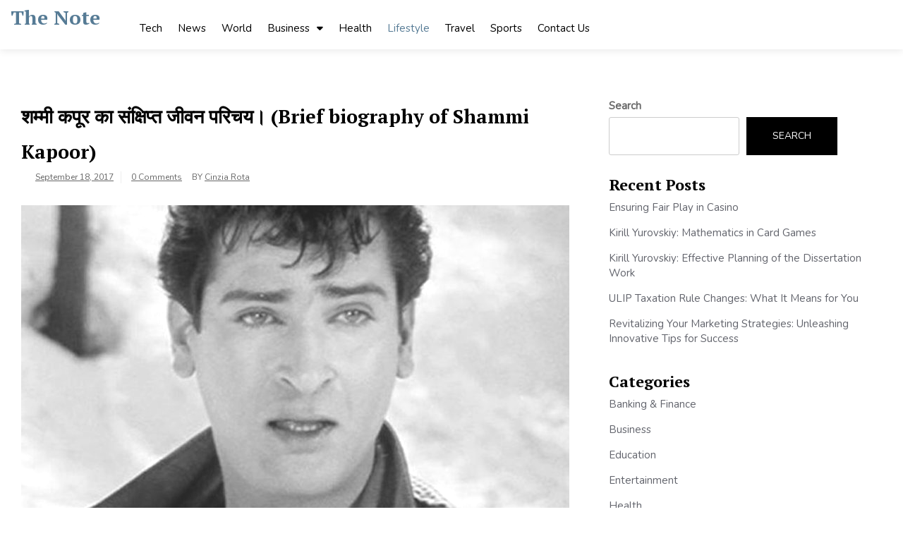

--- FILE ---
content_type: text/html; charset=UTF-8
request_url: https://thenote.in/shammi-kapoor-biography-hindi/
body_size: 20187
content:
<!doctype html>
<html lang="en-US">
<head>
	<meta charset="UTF-8">
	<meta name="viewport" content="width=device-width, initial-scale=1">
	<link rel="profile" href="https://gmpg.org/xfn/11">

	<style>
#wpadminbar #wp-admin-bar-wccp_free_top_button .ab-icon:before {
	content: "\f160";
	color: #02CA02;
	top: 3px;
}
#wpadminbar #wp-admin-bar-wccp_free_top_button .ab-icon {
	transform: rotate(45deg);
}
</style>
<meta name='robots' content='index, follow, max-image-preview:large, max-snippet:-1, max-video-preview:-1' />

	<!-- This site is optimized with the Yoast SEO plugin v26.7 - https://yoast.com/wordpress/plugins/seo/ -->
	<title>शम्मी कपूर का संक्षिप्त जीवन परिचय। (Brief biography of Shammi Kapoor)</title>
	<meta name="description" content="शम्मी कपूर का जीवन परिचय। शम्मी कपूर का जन्म और उनकी पारिवारिक पृष्ठभूमि। शम्मी कपूर की शैक्षणिक योग्यता। शम्मी कपूर का हिंदी सिनेमा में पदार्पण। शम्मी कपूर का निजी जीवन। शम्मी कपूर की मृत्यु।" />
	<link rel="canonical" href="https://thenote.in/shammi-kapoor-biography-hindi/" />
	<meta property="og:locale" content="en_US" />
	<meta property="og:type" content="article" />
	<meta property="og:title" content="शम्मी कपूर का संक्षिप्त जीवन परिचय। (Brief biography of Shammi Kapoor)" />
	<meta property="og:description" content="शम्मी कपूर का जीवन परिचय। शम्मी कपूर का जन्म और उनकी पारिवारिक पृष्ठभूमि। शम्मी कपूर की शैक्षणिक योग्यता। शम्मी कपूर का हिंदी सिनेमा में पदार्पण। शम्मी कपूर का निजी जीवन। शम्मी कपूर की मृत्यु।" />
	<meta property="og:url" content="https://thenote.in/shammi-kapoor-biography-hindi/" />
	<meta property="og:site_name" content="The Note" />
	<meta property="article:published_time" content="2017-09-18T17:26:00+00:00" />
	<meta property="article:modified_time" content="2023-04-19T14:57:22+00:00" />
	<meta property="og:image" content="https://thenote.in/wp-content/uploads/2022/09/Shammi-Kapoor-biography.png" />
	<meta property="og:image:width" content="777" />
	<meta property="og:image:height" content="437" />
	<meta property="og:image:type" content="image/png" />
	<meta name="author" content="Cinzia Rota" />
	<meta name="twitter:card" content="summary_large_image" />
	<meta name="twitter:label1" content="Written by" />
	<meta name="twitter:data1" content="Cinzia Rota" />
	<meta name="twitter:label2" content="Est. reading time" />
	<meta name="twitter:data2" content="6 minutes" />
	<script type="application/ld+json" class="yoast-schema-graph">{"@context":"https://schema.org","@graph":[{"@type":"Article","@id":"https://thenote.in/shammi-kapoor-biography-hindi/#article","isPartOf":{"@id":"https://thenote.in/shammi-kapoor-biography-hindi/"},"author":{"name":"Cinzia Rota","@id":"https://thenote.in/#/schema/person/00fae975dc76648fa8ff5c9c4ba5fddc"},"headline":"शम्मी कपूर का संक्षिप्त जीवन परिचय। (Brief biography of Shammi Kapoor)","datePublished":"2017-09-18T17:26:00+00:00","dateModified":"2023-04-19T14:57:22+00:00","mainEntityOfPage":{"@id":"https://thenote.in/shammi-kapoor-biography-hindi/"},"wordCount":112,"commentCount":0,"image":{"@id":"https://thenote.in/shammi-kapoor-biography-hindi/#primaryimage"},"thumbnailUrl":"https://thenote.in/wp-content/uploads/2022/09/Shammi-Kapoor-biography.png","keywords":["age of shammi kapoor"],"articleSection":["Lifestyle"],"inLanguage":"en-US","potentialAction":[{"@type":"CommentAction","name":"Comment","target":["https://thenote.in/shammi-kapoor-biography-hindi/#respond"]}]},{"@type":"WebPage","@id":"https://thenote.in/shammi-kapoor-biography-hindi/","url":"https://thenote.in/shammi-kapoor-biography-hindi/","name":"शम्मी कपूर का संक्षिप्त जीवन परिचय। (Brief biography of Shammi Kapoor)","isPartOf":{"@id":"https://thenote.in/#website"},"primaryImageOfPage":{"@id":"https://thenote.in/shammi-kapoor-biography-hindi/#primaryimage"},"image":{"@id":"https://thenote.in/shammi-kapoor-biography-hindi/#primaryimage"},"thumbnailUrl":"https://thenote.in/wp-content/uploads/2022/09/Shammi-Kapoor-biography.png","datePublished":"2017-09-18T17:26:00+00:00","dateModified":"2023-04-19T14:57:22+00:00","author":{"@id":"https://thenote.in/#/schema/person/00fae975dc76648fa8ff5c9c4ba5fddc"},"description":"शम्मी कपूर का जीवन परिचय। शम्मी कपूर का जन्म और उनकी पारिवारिक पृष्ठभूमि। शम्मी कपूर की शैक्षणिक योग्यता। शम्मी कपूर का हिंदी सिनेमा में पदार्पण। शम्मी कपूर का निजी जीवन। शम्मी कपूर की मृत्यु।","breadcrumb":{"@id":"https://thenote.in/shammi-kapoor-biography-hindi/#breadcrumb"},"inLanguage":"en-US","potentialAction":[{"@type":"ReadAction","target":["https://thenote.in/shammi-kapoor-biography-hindi/"]}]},{"@type":"ImageObject","inLanguage":"en-US","@id":"https://thenote.in/shammi-kapoor-biography-hindi/#primaryimage","url":"https://thenote.in/wp-content/uploads/2022/09/Shammi-Kapoor-biography.png","contentUrl":"https://thenote.in/wp-content/uploads/2022/09/Shammi-Kapoor-biography.png","width":777,"height":437,"caption":"Shammi Kapoor biography"},{"@type":"BreadcrumbList","@id":"https://thenote.in/shammi-kapoor-biography-hindi/#breadcrumb","itemListElement":[{"@type":"ListItem","position":1,"name":"Home","item":"https://thenote.in/"},{"@type":"ListItem","position":2,"name":"शम्मी कपूर का संक्षिप्त जीवन परिचय। (Brief biography of Shammi Kapoor)"}]},{"@type":"WebSite","@id":"https://thenote.in/#website","url":"https://thenote.in/","name":"The Note","description":"","potentialAction":[{"@type":"SearchAction","target":{"@type":"EntryPoint","urlTemplate":"https://thenote.in/?s={search_term_string}"},"query-input":{"@type":"PropertyValueSpecification","valueRequired":true,"valueName":"search_term_string"}}],"inLanguage":"en-US"},{"@type":"Person","@id":"https://thenote.in/#/schema/person/00fae975dc76648fa8ff5c9c4ba5fddc","name":"Cinzia Rota","image":{"@type":"ImageObject","inLanguage":"en-US","@id":"https://thenote.in/#/schema/person/image/","url":"https://secure.gravatar.com/avatar/459d49b9e512910926032c171e8a9d07d43375410d79a4f3b4444cbb7639fa37?s=96&r=g","contentUrl":"https://secure.gravatar.com/avatar/459d49b9e512910926032c171e8a9d07d43375410d79a4f3b4444cbb7639fa37?s=96&r=g","caption":"Cinzia Rota"},"url":"https://thenote.in/author/cinzia/"}]}</script>
	<!-- / Yoast SEO plugin. -->


<link rel="amphtml" href="https://thenote.in/shammi-kapoor-biography-hindi/amp/" /><meta name="generator" content="AMP for WP 1.1.11"/><link rel='dns-prefetch' href='//fonts.googleapis.com' />
<link rel="alternate" type="application/rss+xml" title="The Note &raquo; Feed" href="https://thenote.in/feed/" />
<link rel="alternate" type="application/rss+xml" title="The Note &raquo; Comments Feed" href="https://thenote.in/comments/feed/" />
<link rel="alternate" type="application/rss+xml" title="The Note &raquo; शम्मी कपूर का संक्षिप्त जीवन परिचय। (Brief biography of Shammi Kapoor) Comments Feed" href="https://thenote.in/shammi-kapoor-biography-hindi/feed/" />
<link rel="alternate" title="oEmbed (JSON)" type="application/json+oembed" href="https://thenote.in/wp-json/oembed/1.0/embed?url=https%3A%2F%2Fthenote.in%2Fshammi-kapoor-biography-hindi%2F" />
<link rel="alternate" title="oEmbed (XML)" type="text/xml+oembed" href="https://thenote.in/wp-json/oembed/1.0/embed?url=https%3A%2F%2Fthenote.in%2Fshammi-kapoor-biography-hindi%2F&#038;format=xml" />
<style id='wp-img-auto-sizes-contain-inline-css'>
img:is([sizes=auto i],[sizes^="auto," i]){contain-intrinsic-size:3000px 1500px}
/*# sourceURL=wp-img-auto-sizes-contain-inline-css */
</style>

<style id='wp-emoji-styles-inline-css'>

	img.wp-smiley, img.emoji {
		display: inline !important;
		border: none !important;
		box-shadow: none !important;
		height: 1em !important;
		width: 1em !important;
		margin: 0 0.07em !important;
		vertical-align: -0.1em !important;
		background: none !important;
		padding: 0 !important;
	}
/*# sourceURL=wp-emoji-styles-inline-css */
</style>
<link rel='stylesheet' id='wp-block-library-css' href='https://thenote.in/wp-includes/css/dist/block-library/style.min.css?ver=6.9' media='all' />
<style id='wp-block-categories-inline-css'>
.wp-block-categories{box-sizing:border-box}.wp-block-categories.alignleft{margin-right:2em}.wp-block-categories.alignright{margin-left:2em}.wp-block-categories.wp-block-categories-dropdown.aligncenter{text-align:center}.wp-block-categories .wp-block-categories__label{display:block;width:100%}
/*# sourceURL=https://thenote.in/wp-includes/blocks/categories/style.min.css */
</style>
<style id='wp-block-heading-inline-css'>
h1:where(.wp-block-heading).has-background,h2:where(.wp-block-heading).has-background,h3:where(.wp-block-heading).has-background,h4:where(.wp-block-heading).has-background,h5:where(.wp-block-heading).has-background,h6:where(.wp-block-heading).has-background{padding:1.25em 2.375em}h1.has-text-align-left[style*=writing-mode]:where([style*=vertical-lr]),h1.has-text-align-right[style*=writing-mode]:where([style*=vertical-rl]),h2.has-text-align-left[style*=writing-mode]:where([style*=vertical-lr]),h2.has-text-align-right[style*=writing-mode]:where([style*=vertical-rl]),h3.has-text-align-left[style*=writing-mode]:where([style*=vertical-lr]),h3.has-text-align-right[style*=writing-mode]:where([style*=vertical-rl]),h4.has-text-align-left[style*=writing-mode]:where([style*=vertical-lr]),h4.has-text-align-right[style*=writing-mode]:where([style*=vertical-rl]),h5.has-text-align-left[style*=writing-mode]:where([style*=vertical-lr]),h5.has-text-align-right[style*=writing-mode]:where([style*=vertical-rl]),h6.has-text-align-left[style*=writing-mode]:where([style*=vertical-lr]),h6.has-text-align-right[style*=writing-mode]:where([style*=vertical-rl]){rotate:180deg}
/*# sourceURL=https://thenote.in/wp-includes/blocks/heading/style.min.css */
</style>
<style id='wp-block-latest-posts-inline-css'>
.wp-block-latest-posts{box-sizing:border-box}.wp-block-latest-posts.alignleft{margin-right:2em}.wp-block-latest-posts.alignright{margin-left:2em}.wp-block-latest-posts.wp-block-latest-posts__list{list-style:none}.wp-block-latest-posts.wp-block-latest-posts__list li{clear:both;overflow-wrap:break-word}.wp-block-latest-posts.is-grid{display:flex;flex-wrap:wrap}.wp-block-latest-posts.is-grid li{margin:0 1.25em 1.25em 0;width:100%}@media (min-width:600px){.wp-block-latest-posts.columns-2 li{width:calc(50% - .625em)}.wp-block-latest-posts.columns-2 li:nth-child(2n){margin-right:0}.wp-block-latest-posts.columns-3 li{width:calc(33.33333% - .83333em)}.wp-block-latest-posts.columns-3 li:nth-child(3n){margin-right:0}.wp-block-latest-posts.columns-4 li{width:calc(25% - .9375em)}.wp-block-latest-posts.columns-4 li:nth-child(4n){margin-right:0}.wp-block-latest-posts.columns-5 li{width:calc(20% - 1em)}.wp-block-latest-posts.columns-5 li:nth-child(5n){margin-right:0}.wp-block-latest-posts.columns-6 li{width:calc(16.66667% - 1.04167em)}.wp-block-latest-posts.columns-6 li:nth-child(6n){margin-right:0}}:root :where(.wp-block-latest-posts.is-grid){padding:0}:root :where(.wp-block-latest-posts.wp-block-latest-posts__list){padding-left:0}.wp-block-latest-posts__post-author,.wp-block-latest-posts__post-date{display:block;font-size:.8125em}.wp-block-latest-posts__post-excerpt,.wp-block-latest-posts__post-full-content{margin-bottom:1em;margin-top:.5em}.wp-block-latest-posts__featured-image a{display:inline-block}.wp-block-latest-posts__featured-image img{height:auto;max-width:100%;width:auto}.wp-block-latest-posts__featured-image.alignleft{float:left;margin-right:1em}.wp-block-latest-posts__featured-image.alignright{float:right;margin-left:1em}.wp-block-latest-posts__featured-image.aligncenter{margin-bottom:1em;text-align:center}
/*# sourceURL=https://thenote.in/wp-includes/blocks/latest-posts/style.min.css */
</style>
<style id='wp-block-search-inline-css'>
.wp-block-search__button{margin-left:10px;word-break:normal}.wp-block-search__button.has-icon{line-height:0}.wp-block-search__button svg{height:1.25em;min-height:24px;min-width:24px;width:1.25em;fill:currentColor;vertical-align:text-bottom}:where(.wp-block-search__button){border:1px solid #ccc;padding:6px 10px}.wp-block-search__inside-wrapper{display:flex;flex:auto;flex-wrap:nowrap;max-width:100%}.wp-block-search__label{width:100%}.wp-block-search.wp-block-search__button-only .wp-block-search__button{box-sizing:border-box;display:flex;flex-shrink:0;justify-content:center;margin-left:0;max-width:100%}.wp-block-search.wp-block-search__button-only .wp-block-search__inside-wrapper{min-width:0!important;transition-property:width}.wp-block-search.wp-block-search__button-only .wp-block-search__input{flex-basis:100%;transition-duration:.3s}.wp-block-search.wp-block-search__button-only.wp-block-search__searchfield-hidden,.wp-block-search.wp-block-search__button-only.wp-block-search__searchfield-hidden .wp-block-search__inside-wrapper{overflow:hidden}.wp-block-search.wp-block-search__button-only.wp-block-search__searchfield-hidden .wp-block-search__input{border-left-width:0!important;border-right-width:0!important;flex-basis:0;flex-grow:0;margin:0;min-width:0!important;padding-left:0!important;padding-right:0!important;width:0!important}:where(.wp-block-search__input){appearance:none;border:1px solid #949494;flex-grow:1;font-family:inherit;font-size:inherit;font-style:inherit;font-weight:inherit;letter-spacing:inherit;line-height:inherit;margin-left:0;margin-right:0;min-width:3rem;padding:8px;text-decoration:unset!important;text-transform:inherit}:where(.wp-block-search__button-inside .wp-block-search__inside-wrapper){background-color:#fff;border:1px solid #949494;box-sizing:border-box;padding:4px}:where(.wp-block-search__button-inside .wp-block-search__inside-wrapper) .wp-block-search__input{border:none;border-radius:0;padding:0 4px}:where(.wp-block-search__button-inside .wp-block-search__inside-wrapper) .wp-block-search__input:focus{outline:none}:where(.wp-block-search__button-inside .wp-block-search__inside-wrapper) :where(.wp-block-search__button){padding:4px 8px}.wp-block-search.aligncenter .wp-block-search__inside-wrapper{margin:auto}.wp-block[data-align=right] .wp-block-search.wp-block-search__button-only .wp-block-search__inside-wrapper{float:right}
/*# sourceURL=https://thenote.in/wp-includes/blocks/search/style.min.css */
</style>
<style id='wp-block-group-inline-css'>
.wp-block-group{box-sizing:border-box}:where(.wp-block-group.wp-block-group-is-layout-constrained){position:relative}
/*# sourceURL=https://thenote.in/wp-includes/blocks/group/style.min.css */
</style>
<style id='wp-block-paragraph-inline-css'>
.is-small-text{font-size:.875em}.is-regular-text{font-size:1em}.is-large-text{font-size:2.25em}.is-larger-text{font-size:3em}.has-drop-cap:not(:focus):first-letter{float:left;font-size:8.4em;font-style:normal;font-weight:100;line-height:.68;margin:.05em .1em 0 0;text-transform:uppercase}body.rtl .has-drop-cap:not(:focus):first-letter{float:none;margin-left:.1em}p.has-drop-cap.has-background{overflow:hidden}:root :where(p.has-background){padding:1.25em 2.375em}:where(p.has-text-color:not(.has-link-color)) a{color:inherit}p.has-text-align-left[style*="writing-mode:vertical-lr"],p.has-text-align-right[style*="writing-mode:vertical-rl"]{rotate:180deg}
/*# sourceURL=https://thenote.in/wp-includes/blocks/paragraph/style.min.css */
</style>
<style id='wp-block-table-inline-css'>
.wp-block-table{overflow-x:auto}.wp-block-table table{border-collapse:collapse;width:100%}.wp-block-table thead{border-bottom:3px solid}.wp-block-table tfoot{border-top:3px solid}.wp-block-table td,.wp-block-table th{border:1px solid;padding:.5em}.wp-block-table .has-fixed-layout{table-layout:fixed;width:100%}.wp-block-table .has-fixed-layout td,.wp-block-table .has-fixed-layout th{word-break:break-word}.wp-block-table.aligncenter,.wp-block-table.alignleft,.wp-block-table.alignright{display:table;width:auto}.wp-block-table.aligncenter td,.wp-block-table.aligncenter th,.wp-block-table.alignleft td,.wp-block-table.alignleft th,.wp-block-table.alignright td,.wp-block-table.alignright th{word-break:break-word}.wp-block-table .has-subtle-light-gray-background-color{background-color:#f3f4f5}.wp-block-table .has-subtle-pale-green-background-color{background-color:#e9fbe5}.wp-block-table .has-subtle-pale-blue-background-color{background-color:#e7f5fe}.wp-block-table .has-subtle-pale-pink-background-color{background-color:#fcf0ef}.wp-block-table.is-style-stripes{background-color:initial;border-collapse:inherit;border-spacing:0}.wp-block-table.is-style-stripes tbody tr:nth-child(odd){background-color:#f0f0f0}.wp-block-table.is-style-stripes.has-subtle-light-gray-background-color tbody tr:nth-child(odd){background-color:#f3f4f5}.wp-block-table.is-style-stripes.has-subtle-pale-green-background-color tbody tr:nth-child(odd){background-color:#e9fbe5}.wp-block-table.is-style-stripes.has-subtle-pale-blue-background-color tbody tr:nth-child(odd){background-color:#e7f5fe}.wp-block-table.is-style-stripes.has-subtle-pale-pink-background-color tbody tr:nth-child(odd){background-color:#fcf0ef}.wp-block-table.is-style-stripes td,.wp-block-table.is-style-stripes th{border-color:#0000}.wp-block-table.is-style-stripes{border-bottom:1px solid #f0f0f0}.wp-block-table .has-border-color td,.wp-block-table .has-border-color th,.wp-block-table .has-border-color tr,.wp-block-table .has-border-color>*{border-color:inherit}.wp-block-table table[style*=border-top-color] tr:first-child,.wp-block-table table[style*=border-top-color] tr:first-child td,.wp-block-table table[style*=border-top-color] tr:first-child th,.wp-block-table table[style*=border-top-color]>*,.wp-block-table table[style*=border-top-color]>* td,.wp-block-table table[style*=border-top-color]>* th{border-top-color:inherit}.wp-block-table table[style*=border-top-color] tr:not(:first-child){border-top-color:initial}.wp-block-table table[style*=border-right-color] td:last-child,.wp-block-table table[style*=border-right-color] th,.wp-block-table table[style*=border-right-color] tr,.wp-block-table table[style*=border-right-color]>*{border-right-color:inherit}.wp-block-table table[style*=border-bottom-color] tr:last-child,.wp-block-table table[style*=border-bottom-color] tr:last-child td,.wp-block-table table[style*=border-bottom-color] tr:last-child th,.wp-block-table table[style*=border-bottom-color]>*,.wp-block-table table[style*=border-bottom-color]>* td,.wp-block-table table[style*=border-bottom-color]>* th{border-bottom-color:inherit}.wp-block-table table[style*=border-bottom-color] tr:not(:last-child){border-bottom-color:initial}.wp-block-table table[style*=border-left-color] td:first-child,.wp-block-table table[style*=border-left-color] th,.wp-block-table table[style*=border-left-color] tr,.wp-block-table table[style*=border-left-color]>*{border-left-color:inherit}.wp-block-table table[style*=border-style] td,.wp-block-table table[style*=border-style] th,.wp-block-table table[style*=border-style] tr,.wp-block-table table[style*=border-style]>*{border-style:inherit}.wp-block-table table[style*=border-width] td,.wp-block-table table[style*=border-width] th,.wp-block-table table[style*=border-width] tr,.wp-block-table table[style*=border-width]>*{border-style:inherit;border-width:inherit}
/*# sourceURL=https://thenote.in/wp-includes/blocks/table/style.min.css */
</style>
<style id='global-styles-inline-css'>
:root{--wp--preset--aspect-ratio--square: 1;--wp--preset--aspect-ratio--4-3: 4/3;--wp--preset--aspect-ratio--3-4: 3/4;--wp--preset--aspect-ratio--3-2: 3/2;--wp--preset--aspect-ratio--2-3: 2/3;--wp--preset--aspect-ratio--16-9: 16/9;--wp--preset--aspect-ratio--9-16: 9/16;--wp--preset--color--black: #000000;--wp--preset--color--cyan-bluish-gray: #abb8c3;--wp--preset--color--white: #ffffff;--wp--preset--color--pale-pink: #f78da7;--wp--preset--color--vivid-red: #cf2e2e;--wp--preset--color--luminous-vivid-orange: #ff6900;--wp--preset--color--luminous-vivid-amber: #fcb900;--wp--preset--color--light-green-cyan: #7bdcb5;--wp--preset--color--vivid-green-cyan: #00d084;--wp--preset--color--pale-cyan-blue: #8ed1fc;--wp--preset--color--vivid-cyan-blue: #0693e3;--wp--preset--color--vivid-purple: #9b51e0;--wp--preset--gradient--vivid-cyan-blue-to-vivid-purple: linear-gradient(135deg,rgb(6,147,227) 0%,rgb(155,81,224) 100%);--wp--preset--gradient--light-green-cyan-to-vivid-green-cyan: linear-gradient(135deg,rgb(122,220,180) 0%,rgb(0,208,130) 100%);--wp--preset--gradient--luminous-vivid-amber-to-luminous-vivid-orange: linear-gradient(135deg,rgb(252,185,0) 0%,rgb(255,105,0) 100%);--wp--preset--gradient--luminous-vivid-orange-to-vivid-red: linear-gradient(135deg,rgb(255,105,0) 0%,rgb(207,46,46) 100%);--wp--preset--gradient--very-light-gray-to-cyan-bluish-gray: linear-gradient(135deg,rgb(238,238,238) 0%,rgb(169,184,195) 100%);--wp--preset--gradient--cool-to-warm-spectrum: linear-gradient(135deg,rgb(74,234,220) 0%,rgb(151,120,209) 20%,rgb(207,42,186) 40%,rgb(238,44,130) 60%,rgb(251,105,98) 80%,rgb(254,248,76) 100%);--wp--preset--gradient--blush-light-purple: linear-gradient(135deg,rgb(255,206,236) 0%,rgb(152,150,240) 100%);--wp--preset--gradient--blush-bordeaux: linear-gradient(135deg,rgb(254,205,165) 0%,rgb(254,45,45) 50%,rgb(107,0,62) 100%);--wp--preset--gradient--luminous-dusk: linear-gradient(135deg,rgb(255,203,112) 0%,rgb(199,81,192) 50%,rgb(65,88,208) 100%);--wp--preset--gradient--pale-ocean: linear-gradient(135deg,rgb(255,245,203) 0%,rgb(182,227,212) 50%,rgb(51,167,181) 100%);--wp--preset--gradient--electric-grass: linear-gradient(135deg,rgb(202,248,128) 0%,rgb(113,206,126) 100%);--wp--preset--gradient--midnight: linear-gradient(135deg,rgb(2,3,129) 0%,rgb(40,116,252) 100%);--wp--preset--font-size--small: 13px;--wp--preset--font-size--medium: 20px;--wp--preset--font-size--large: 36px;--wp--preset--font-size--x-large: 42px;--wp--preset--spacing--20: 0.44rem;--wp--preset--spacing--30: 0.67rem;--wp--preset--spacing--40: 1rem;--wp--preset--spacing--50: 1.5rem;--wp--preset--spacing--60: 2.25rem;--wp--preset--spacing--70: 3.38rem;--wp--preset--spacing--80: 5.06rem;--wp--preset--shadow--natural: 6px 6px 9px rgba(0, 0, 0, 0.2);--wp--preset--shadow--deep: 12px 12px 50px rgba(0, 0, 0, 0.4);--wp--preset--shadow--sharp: 6px 6px 0px rgba(0, 0, 0, 0.2);--wp--preset--shadow--outlined: 6px 6px 0px -3px rgb(255, 255, 255), 6px 6px rgb(0, 0, 0);--wp--preset--shadow--crisp: 6px 6px 0px rgb(0, 0, 0);}:where(.is-layout-flex){gap: 0.5em;}:where(.is-layout-grid){gap: 0.5em;}body .is-layout-flex{display: flex;}.is-layout-flex{flex-wrap: wrap;align-items: center;}.is-layout-flex > :is(*, div){margin: 0;}body .is-layout-grid{display: grid;}.is-layout-grid > :is(*, div){margin: 0;}:where(.wp-block-columns.is-layout-flex){gap: 2em;}:where(.wp-block-columns.is-layout-grid){gap: 2em;}:where(.wp-block-post-template.is-layout-flex){gap: 1.25em;}:where(.wp-block-post-template.is-layout-grid){gap: 1.25em;}.has-black-color{color: var(--wp--preset--color--black) !important;}.has-cyan-bluish-gray-color{color: var(--wp--preset--color--cyan-bluish-gray) !important;}.has-white-color{color: var(--wp--preset--color--white) !important;}.has-pale-pink-color{color: var(--wp--preset--color--pale-pink) !important;}.has-vivid-red-color{color: var(--wp--preset--color--vivid-red) !important;}.has-luminous-vivid-orange-color{color: var(--wp--preset--color--luminous-vivid-orange) !important;}.has-luminous-vivid-amber-color{color: var(--wp--preset--color--luminous-vivid-amber) !important;}.has-light-green-cyan-color{color: var(--wp--preset--color--light-green-cyan) !important;}.has-vivid-green-cyan-color{color: var(--wp--preset--color--vivid-green-cyan) !important;}.has-pale-cyan-blue-color{color: var(--wp--preset--color--pale-cyan-blue) !important;}.has-vivid-cyan-blue-color{color: var(--wp--preset--color--vivid-cyan-blue) !important;}.has-vivid-purple-color{color: var(--wp--preset--color--vivid-purple) !important;}.has-black-background-color{background-color: var(--wp--preset--color--black) !important;}.has-cyan-bluish-gray-background-color{background-color: var(--wp--preset--color--cyan-bluish-gray) !important;}.has-white-background-color{background-color: var(--wp--preset--color--white) !important;}.has-pale-pink-background-color{background-color: var(--wp--preset--color--pale-pink) !important;}.has-vivid-red-background-color{background-color: var(--wp--preset--color--vivid-red) !important;}.has-luminous-vivid-orange-background-color{background-color: var(--wp--preset--color--luminous-vivid-orange) !important;}.has-luminous-vivid-amber-background-color{background-color: var(--wp--preset--color--luminous-vivid-amber) !important;}.has-light-green-cyan-background-color{background-color: var(--wp--preset--color--light-green-cyan) !important;}.has-vivid-green-cyan-background-color{background-color: var(--wp--preset--color--vivid-green-cyan) !important;}.has-pale-cyan-blue-background-color{background-color: var(--wp--preset--color--pale-cyan-blue) !important;}.has-vivid-cyan-blue-background-color{background-color: var(--wp--preset--color--vivid-cyan-blue) !important;}.has-vivid-purple-background-color{background-color: var(--wp--preset--color--vivid-purple) !important;}.has-black-border-color{border-color: var(--wp--preset--color--black) !important;}.has-cyan-bluish-gray-border-color{border-color: var(--wp--preset--color--cyan-bluish-gray) !important;}.has-white-border-color{border-color: var(--wp--preset--color--white) !important;}.has-pale-pink-border-color{border-color: var(--wp--preset--color--pale-pink) !important;}.has-vivid-red-border-color{border-color: var(--wp--preset--color--vivid-red) !important;}.has-luminous-vivid-orange-border-color{border-color: var(--wp--preset--color--luminous-vivid-orange) !important;}.has-luminous-vivid-amber-border-color{border-color: var(--wp--preset--color--luminous-vivid-amber) !important;}.has-light-green-cyan-border-color{border-color: var(--wp--preset--color--light-green-cyan) !important;}.has-vivid-green-cyan-border-color{border-color: var(--wp--preset--color--vivid-green-cyan) !important;}.has-pale-cyan-blue-border-color{border-color: var(--wp--preset--color--pale-cyan-blue) !important;}.has-vivid-cyan-blue-border-color{border-color: var(--wp--preset--color--vivid-cyan-blue) !important;}.has-vivid-purple-border-color{border-color: var(--wp--preset--color--vivid-purple) !important;}.has-vivid-cyan-blue-to-vivid-purple-gradient-background{background: var(--wp--preset--gradient--vivid-cyan-blue-to-vivid-purple) !important;}.has-light-green-cyan-to-vivid-green-cyan-gradient-background{background: var(--wp--preset--gradient--light-green-cyan-to-vivid-green-cyan) !important;}.has-luminous-vivid-amber-to-luminous-vivid-orange-gradient-background{background: var(--wp--preset--gradient--luminous-vivid-amber-to-luminous-vivid-orange) !important;}.has-luminous-vivid-orange-to-vivid-red-gradient-background{background: var(--wp--preset--gradient--luminous-vivid-orange-to-vivid-red) !important;}.has-very-light-gray-to-cyan-bluish-gray-gradient-background{background: var(--wp--preset--gradient--very-light-gray-to-cyan-bluish-gray) !important;}.has-cool-to-warm-spectrum-gradient-background{background: var(--wp--preset--gradient--cool-to-warm-spectrum) !important;}.has-blush-light-purple-gradient-background{background: var(--wp--preset--gradient--blush-light-purple) !important;}.has-blush-bordeaux-gradient-background{background: var(--wp--preset--gradient--blush-bordeaux) !important;}.has-luminous-dusk-gradient-background{background: var(--wp--preset--gradient--luminous-dusk) !important;}.has-pale-ocean-gradient-background{background: var(--wp--preset--gradient--pale-ocean) !important;}.has-electric-grass-gradient-background{background: var(--wp--preset--gradient--electric-grass) !important;}.has-midnight-gradient-background{background: var(--wp--preset--gradient--midnight) !important;}.has-small-font-size{font-size: var(--wp--preset--font-size--small) !important;}.has-medium-font-size{font-size: var(--wp--preset--font-size--medium) !important;}.has-large-font-size{font-size: var(--wp--preset--font-size--large) !important;}.has-x-large-font-size{font-size: var(--wp--preset--font-size--x-large) !important;}
/*# sourceURL=global-styles-inline-css */
</style>

<style id='classic-theme-styles-inline-css'>
/*! This file is auto-generated */
.wp-block-button__link{color:#fff;background-color:#32373c;border-radius:9999px;box-shadow:none;text-decoration:none;padding:calc(.667em + 2px) calc(1.333em + 2px);font-size:1.125em}.wp-block-file__button{background:#32373c;color:#fff;text-decoration:none}
/*# sourceURL=/wp-includes/css/classic-themes.min.css */
</style>
<link rel='stylesheet' id='elegant-demo-importer-css' href='https://thenote.in/wp-content/plugins/elegant-themes-demo-importer/public/css/elegant-demo-importer-public.css?ver=1.0.0' media='all' />
<link rel='stylesheet' id='royal-news-magazine-style-css' href='https://thenote.in/wp-content/themes/royal-news-magazine/style.css?ver=1.0.0' media='all' />
<link rel='stylesheet' id='royal-news-magazine-font-css' href='//fonts.googleapis.com/css?family=PT+Serif%3A700%7CNunito%3A300%2C400' media='all' />
<link rel='stylesheet' id='bootstrap-css-css' href='https://thenote.in/wp-content/themes/royal-news-magazine/assets/css/bootstrap.min.css?ver=1.0' media='all' />
<link rel='stylesheet' id='fontawesome-css-css' href='https://thenote.in/wp-content/themes/royal-news-magazine/assets/css/font-awesome.css?ver=1.0' media='all' />
<link rel='stylesheet' id='slick-css-css' href='https://thenote.in/wp-content/themes/royal-news-magazine/assets/css/slick.css?ver=1.0' media='all' />
<link rel='stylesheet' id='royal-news-magazine-css-css' href='https://thenote.in/wp-content/themes/royal-news-magazine/royal-news-magazine.css?ver=1.0' media='all' />
<link rel='stylesheet' id='royal-news-magazine-media-css-css' href='https://thenote.in/wp-content/themes/royal-news-magazine/assets/css/media-queries-css.css?ver=1.0' media='all' />
<script src="https://thenote.in/wp-includes/js/jquery/jquery.min.js?ver=3.7.1" id="jquery-core-js"></script>
<script src="https://thenote.in/wp-includes/js/jquery/jquery-migrate.min.js?ver=3.4.1" id="jquery-migrate-js"></script>
<script src="https://thenote.in/wp-content/plugins/elegant-themes-demo-importer/public/js/elegant-demo-importer-public.js?ver=1.0.0" id="elegant-demo-importer-js"></script>
<link rel="https://api.w.org/" href="https://thenote.in/wp-json/" /><link rel="alternate" title="JSON" type="application/json" href="https://thenote.in/wp-json/wp/v2/posts/1737" /><link rel="EditURI" type="application/rsd+xml" title="RSD" href="https://thenote.in/xmlrpc.php?rsd" />
<meta name="generator" content="WordPress 6.9" />
<link rel='shortlink' href='https://thenote.in/?p=1737' />
<script id="wpcp_disable_selection" type="text/javascript">
var image_save_msg='You are not allowed to save images!';
	var no_menu_msg='Context Menu disabled!';
	var smessage = "Content is protected !!";

function disableEnterKey(e)
{
	var elemtype = e.target.tagName;
	
	elemtype = elemtype.toUpperCase();
	
	if (elemtype == "TEXT" || elemtype == "TEXTAREA" || elemtype == "INPUT" || elemtype == "PASSWORD" || elemtype == "SELECT" || elemtype == "OPTION" || elemtype == "EMBED")
	{
		elemtype = 'TEXT';
	}
	
	if (e.ctrlKey){
     var key;
     if(window.event)
          key = window.event.keyCode;     //IE
     else
          key = e.which;     //firefox (97)
    //if (key != 17) alert(key);
     if (elemtype!= 'TEXT' && (key == 97 || key == 65 || key == 67 || key == 99 || key == 88 || key == 120 || key == 26 || key == 85  || key == 86 || key == 83 || key == 43 || key == 73))
     {
		if(wccp_free_iscontenteditable(e)) return true;
		show_wpcp_message('You are not allowed to copy content or view source');
		return false;
     }else
     	return true;
     }
}


/*For contenteditable tags*/
function wccp_free_iscontenteditable(e)
{
	var e = e || window.event; // also there is no e.target property in IE. instead IE uses window.event.srcElement
  	
	var target = e.target || e.srcElement;

	var elemtype = e.target.nodeName;
	
	elemtype = elemtype.toUpperCase();
	
	var iscontenteditable = "false";
		
	if(typeof target.getAttribute!="undefined" ) iscontenteditable = target.getAttribute("contenteditable"); // Return true or false as string
	
	var iscontenteditable2 = false;
	
	if(typeof target.isContentEditable!="undefined" ) iscontenteditable2 = target.isContentEditable; // Return true or false as boolean

	if(target.parentElement.isContentEditable) iscontenteditable2 = true;
	
	if (iscontenteditable == "true" || iscontenteditable2 == true)
	{
		if(typeof target.style!="undefined" ) target.style.cursor = "text";
		
		return true;
	}
}

////////////////////////////////////
function disable_copy(e)
{	
	var e = e || window.event; // also there is no e.target property in IE. instead IE uses window.event.srcElement
	
	var elemtype = e.target.tagName;
	
	elemtype = elemtype.toUpperCase();
	
	if (elemtype == "TEXT" || elemtype == "TEXTAREA" || elemtype == "INPUT" || elemtype == "PASSWORD" || elemtype == "SELECT" || elemtype == "OPTION" || elemtype == "EMBED")
	{
		elemtype = 'TEXT';
	}
	
	if(wccp_free_iscontenteditable(e)) return true;
	
	var isSafari = /Safari/.test(navigator.userAgent) && /Apple Computer/.test(navigator.vendor);
	
	var checker_IMG = '';
	if (elemtype == "IMG" && checker_IMG == 'checked' && e.detail >= 2) {show_wpcp_message(alertMsg_IMG);return false;}
	if (elemtype != "TEXT")
	{
		if (smessage !== "" && e.detail == 2)
			show_wpcp_message(smessage);
		
		if (isSafari)
			return true;
		else
			return false;
	}	
}

//////////////////////////////////////////
function disable_copy_ie()
{
	var e = e || window.event;
	var elemtype = window.event.srcElement.nodeName;
	elemtype = elemtype.toUpperCase();
	if(wccp_free_iscontenteditable(e)) return true;
	if (elemtype == "IMG") {show_wpcp_message(alertMsg_IMG);return false;}
	if (elemtype != "TEXT" && elemtype != "TEXTAREA" && elemtype != "INPUT" && elemtype != "PASSWORD" && elemtype != "SELECT" && elemtype != "OPTION" && elemtype != "EMBED")
	{
		return false;
	}
}	
function reEnable()
{
	return true;
}
document.onkeydown = disableEnterKey;
document.onselectstart = disable_copy_ie;
if(navigator.userAgent.indexOf('MSIE')==-1)
{
	document.onmousedown = disable_copy;
	document.onclick = reEnable;
}
function disableSelection(target)
{
    //For IE This code will work
    if (typeof target.onselectstart!="undefined")
    target.onselectstart = disable_copy_ie;
    
    //For Firefox This code will work
    else if (typeof target.style.MozUserSelect!="undefined")
    {target.style.MozUserSelect="none";}
    
    //All other  (ie: Opera) This code will work
    else
    target.onmousedown=function(){return false}
    target.style.cursor = "default";
}
//Calling the JS function directly just after body load
window.onload = function(){disableSelection(document.body);};

//////////////////special for safari Start////////////////
var onlongtouch;
var timer;
var touchduration = 1000; //length of time we want the user to touch before we do something

var elemtype = "";
function touchstart(e) {
	var e = e || window.event;
  // also there is no e.target property in IE.
  // instead IE uses window.event.srcElement
  	var target = e.target || e.srcElement;
	
	elemtype = window.event.srcElement.nodeName;
	
	elemtype = elemtype.toUpperCase();
	
	if(!wccp_pro_is_passive()) e.preventDefault();
	if (!timer) {
		timer = setTimeout(onlongtouch, touchduration);
	}
}

function touchend() {
    //stops short touches from firing the event
    if (timer) {
        clearTimeout(timer);
        timer = null;
    }
	onlongtouch();
}

onlongtouch = function(e) { //this will clear the current selection if anything selected
	
	if (elemtype != "TEXT" && elemtype != "TEXTAREA" && elemtype != "INPUT" && elemtype != "PASSWORD" && elemtype != "SELECT" && elemtype != "EMBED" && elemtype != "OPTION")	
	{
		if (window.getSelection) {
			if (window.getSelection().empty) {  // Chrome
			window.getSelection().empty();
			} else if (window.getSelection().removeAllRanges) {  // Firefox
			window.getSelection().removeAllRanges();
			}
		} else if (document.selection) {  // IE?
			document.selection.empty();
		}
		return false;
	}
};

document.addEventListener("DOMContentLoaded", function(event) { 
    window.addEventListener("touchstart", touchstart, false);
    window.addEventListener("touchend", touchend, false);
});

function wccp_pro_is_passive() {

  var cold = false,
  hike = function() {};

  try {
	  const object1 = {};
  var aid = Object.defineProperty(object1, 'passive', {
  get() {cold = true}
  });
  window.addEventListener('test', hike, aid);
  window.removeEventListener('test', hike, aid);
  } catch (e) {}

  return cold;
}
/*special for safari End*/
</script>
<script id="wpcp_disable_Right_Click" type="text/javascript">
document.ondragstart = function() { return false;}
	function nocontext(e) {
	   return false;
	}
	document.oncontextmenu = nocontext;
</script>
<style>
.unselectable
{
-moz-user-select:none;
-webkit-user-select:none;
cursor: default;
}
html
{
-webkit-touch-callout: none;
-webkit-user-select: none;
-khtml-user-select: none;
-moz-user-select: none;
-ms-user-select: none;
user-select: none;
-webkit-tap-highlight-color: rgba(0,0,0,0);
}
</style>
<script id="wpcp_css_disable_selection" type="text/javascript">
var e = document.getElementsByTagName('body')[0];
if(e)
{
	e.setAttribute('unselectable',"on");
}
</script>
<link rel="pingback" href="https://thenote.in/xmlrpc.php"><link rel="icon" href="https://thenote.in/wp-content/uploads/2021/12/cropped-image_2021_12_07T11_24_12_750Z-1-32x32.png" sizes="32x32" />
<link rel="icon" href="https://thenote.in/wp-content/uploads/2021/12/cropped-image_2021_12_07T11_24_12_750Z-1-192x192.png" sizes="192x192" />
<link rel="apple-touch-icon" href="https://thenote.in/wp-content/uploads/2021/12/cropped-image_2021_12_07T11_24_12_750Z-1-180x180.png" />
<meta name="msapplication-TileImage" content="https://thenote.in/wp-content/uploads/2021/12/cropped-image_2021_12_07T11_24_12_750Z-1-270x270.png" />
<link rel='stylesheet' id='lwptoc-main-css' href='https://thenote.in/wp-content/plugins/luckywp-table-of-contents/front/assets/main.min.css?ver=2.1.14' media='all' />
</head>

<body class="wp-singular post-template-default single single-post postid-1737 single-format-standard wp-theme-royal-news-magazine unselectable">
<div id="page" class="site">
	<a class="skip-link screen-reader-text" href="#primary">Skip to content</a>

	<header id="masthead" class="site-header">
        <div class="top-header">


    			<div class="container">
    				<div class="row">
                        <nav class="navbar navbar-default">
                            <div class="header-logo">
                                                                    <div class="site-identity-wrap">
                                    <h3 class="site-title"><a href="https://thenote.in/">The Note</a>
                                    </h3>
                                    <p class="site-description"></p>
                                    </div>
                                                                </div>

                            
                            <button type="button" class="navbar-toggle collapsed" data-toggle="collapse"
                                    data-target="#navbar-collapse" aria-expanded="false">
                                <span class="sr-only">Toggle navigation</span>
                                <span class="icon-bar"></span>
                                <span class="icon-bar"></span>
                                <span class="icon-bar"></span>
                            </button>
                        <!-- Collect the nav links, forms, and other content for toggling -->
            	            <div class="collapse navbar-collapse" id="navbar-collapse">

            	                         	                <ul id="menu-primary-menu" class="nav navbar-nav navbar-center"><li itemscope="itemscope" itemtype="https://www.schema.org/SiteNavigationElement" id="menu-item-20" class="menu-item menu-item-type-taxonomy menu-item-object-category menu-item-20 nav-item"><a title="Tech" href="https://thenote.in/category/tech/" class="nav-link">Tech</a></li>
<li itemscope="itemscope" itemtype="https://www.schema.org/SiteNavigationElement" id="menu-item-17" class="menu-item menu-item-type-taxonomy menu-item-object-category menu-item-17 nav-item"><a title="News" href="https://thenote.in/category/news/" class="nav-link">News</a></li>
<li itemscope="itemscope" itemtype="https://www.schema.org/SiteNavigationElement" id="menu-item-22" class="menu-item menu-item-type-taxonomy menu-item-object-category menu-item-22 nav-item"><a title="World" href="https://thenote.in/category/world/" class="nav-link">World</a></li>
<li itemscope="itemscope" itemtype="https://www.schema.org/SiteNavigationElement" id="menu-item-12" class="menu-item menu-item-type-taxonomy menu-item-object-category menu-item-has-children dropdown menu-item-12 nav-item"><a title="Business" href="https://thenote.in/category/business/" class="nav-link">Business</a>
<ul role="menu" class=" dropdown-menu">
	<li itemscope="itemscope" itemtype="https://www.schema.org/SiteNavigationElement" id="menu-item-11" class="menu-item menu-item-type-taxonomy menu-item-object-category menu-item-11 nav-item"><a title="Banking &amp; Finance" href="https://thenote.in/category/banking-finance/" class="dropdown-item">Banking &amp; Finance</a></li>
	<li itemscope="itemscope" itemtype="https://www.schema.org/SiteNavigationElement" id="menu-item-16" class="menu-item menu-item-type-taxonomy menu-item-object-category menu-item-16 nav-item"><a title="Marketing" href="https://thenote.in/category/marketing/" class="dropdown-item">Marketing</a></li>
	<li itemscope="itemscope" itemtype="https://www.schema.org/SiteNavigationElement" id="menu-item-18" class="menu-item menu-item-type-taxonomy menu-item-object-category menu-item-18 nav-item"><a title="Real Estate" href="https://thenote.in/category/real-estate/" class="dropdown-item">Real Estate</a></li>
	<li itemscope="itemscope" itemtype="https://www.schema.org/SiteNavigationElement" id="menu-item-14" class="menu-item menu-item-type-taxonomy menu-item-object-category menu-item-14 nav-item"><a title="Insurance" href="https://thenote.in/category/insurance/" class="dropdown-item">Insurance</a></li>
</ul>
</li>
<li itemscope="itemscope" itemtype="https://www.schema.org/SiteNavigationElement" id="menu-item-13" class="menu-item menu-item-type-taxonomy menu-item-object-category menu-item-13 nav-item"><a title="Health" href="https://thenote.in/category/health/" class="nav-link">Health</a></li>
<li itemscope="itemscope" itemtype="https://www.schema.org/SiteNavigationElement" id="menu-item-15" class="menu-item menu-item-type-taxonomy menu-item-object-category current-post-ancestor current-menu-parent current-post-parent active menu-item-15 nav-item"><a title="Lifestyle" href="https://thenote.in/category/lifestyle/" class="nav-link">Lifestyle</a></li>
<li itemscope="itemscope" itemtype="https://www.schema.org/SiteNavigationElement" id="menu-item-21" class="menu-item menu-item-type-taxonomy menu-item-object-category menu-item-21 nav-item"><a title="Travel" href="https://thenote.in/category/travel/" class="nav-link">Travel</a></li>
<li itemscope="itemscope" itemtype="https://www.schema.org/SiteNavigationElement" id="menu-item-19" class="menu-item menu-item-type-taxonomy menu-item-object-category menu-item-19 nav-item"><a title="Sports" href="https://thenote.in/category/sports/" class="nav-link">Sports</a></li>
<li itemscope="itemscope" itemtype="https://www.schema.org/SiteNavigationElement" id="menu-item-53" class="menu-item menu-item-type-post_type menu-item-object-page menu-item-53 nav-item"><a title="Contact Us" href="https://thenote.in/contact-us/" class="nav-link">Contact Us</a></li>
</ul>            	                
            	            </div><!-- End navbar-collapse -->

                                <ul class="header-icons">
                                    
                                    
                                </ul>
                        </nav>
                     </div>
                </div>

        </div>
	</header><!-- #masthead -->

	<div class="header-mobile">
		<div class="site-branding">
						<div class="logo-wrap">

							<h2 class="site-title"><a href="https://thenote.in/" rel="home">The Note</a></h2>
							</div>
		</div><!-- .site-branding -->


		<div class="mobile-wrap">
	        <div class="header-social">

			<ul> 			                </ul>
			</div>

            <div id="mobile-menu-wrap">
	        <button type="button" class="navbar-toggle collapsed" data-toggle="collapse"
	                data-target="#navbar-collapse1" aria-expanded="false">
	            <span class="sr-only">Toggle navigation</span>
	            <span class="icon-bar"></span>
	            <span class="icon-bar"></span>
	            <span class="icon-bar"></span>
	        </button>

	        <div class="collapse navbar-collapse" id="navbar-collapse1">

	         	            <ul id="menu-main" class="nav navbar-nav navbar-center"><li itemscope="itemscope" itemtype="https://www.schema.org/SiteNavigationElement" class="menu-item menu-item-type-taxonomy menu-item-object-category menu-item-20 nav-item"><a title="Tech" href="https://thenote.in/category/tech/" class="nav-link">Tech</a></li>
<li itemscope="itemscope" itemtype="https://www.schema.org/SiteNavigationElement" class="menu-item menu-item-type-taxonomy menu-item-object-category menu-item-17 nav-item"><a title="News" href="https://thenote.in/category/news/" class="nav-link">News</a></li>
<li itemscope="itemscope" itemtype="https://www.schema.org/SiteNavigationElement" class="menu-item menu-item-type-taxonomy menu-item-object-category menu-item-22 nav-item"><a title="World" href="https://thenote.in/category/world/" class="nav-link">World</a></li>
<li itemscope="itemscope" itemtype="https://www.schema.org/SiteNavigationElement" class="menu-item menu-item-type-taxonomy menu-item-object-category menu-item-has-children dropdown menu-item-12 nav-item"><a title="Business" href="https://thenote.in/category/business/" class="nav-link">Business</a>
<ul role="menu" class=" dropdown-menu">
	<li itemscope="itemscope" itemtype="https://www.schema.org/SiteNavigationElement" class="menu-item menu-item-type-taxonomy menu-item-object-category menu-item-11 nav-item"><a title="Banking &amp; Finance" href="https://thenote.in/category/banking-finance/" class="dropdown-item">Banking &amp; Finance</a></li>
	<li itemscope="itemscope" itemtype="https://www.schema.org/SiteNavigationElement" class="menu-item menu-item-type-taxonomy menu-item-object-category menu-item-16 nav-item"><a title="Marketing" href="https://thenote.in/category/marketing/" class="dropdown-item">Marketing</a></li>
	<li itemscope="itemscope" itemtype="https://www.schema.org/SiteNavigationElement" class="menu-item menu-item-type-taxonomy menu-item-object-category menu-item-18 nav-item"><a title="Real Estate" href="https://thenote.in/category/real-estate/" class="dropdown-item">Real Estate</a></li>
	<li itemscope="itemscope" itemtype="https://www.schema.org/SiteNavigationElement" class="menu-item menu-item-type-taxonomy menu-item-object-category menu-item-14 nav-item"><a title="Insurance" href="https://thenote.in/category/insurance/" class="dropdown-item">Insurance</a></li>
</ul>
</li>
<li itemscope="itemscope" itemtype="https://www.schema.org/SiteNavigationElement" class="menu-item menu-item-type-taxonomy menu-item-object-category menu-item-13 nav-item"><a title="Health" href="https://thenote.in/category/health/" class="nav-link">Health</a></li>
<li itemscope="itemscope" itemtype="https://www.schema.org/SiteNavigationElement" class="menu-item menu-item-type-taxonomy menu-item-object-category current-post-ancestor current-menu-parent current-post-parent active menu-item-15 nav-item"><a title="Lifestyle" href="https://thenote.in/category/lifestyle/" class="nav-link">Lifestyle</a></li>
<li itemscope="itemscope" itemtype="https://www.schema.org/SiteNavigationElement" class="menu-item menu-item-type-taxonomy menu-item-object-category menu-item-21 nav-item"><a title="Travel" href="https://thenote.in/category/travel/" class="nav-link">Travel</a></li>
<li itemscope="itemscope" itemtype="https://www.schema.org/SiteNavigationElement" class="menu-item menu-item-type-taxonomy menu-item-object-category menu-item-19 nav-item"><a title="Sports" href="https://thenote.in/category/sports/" class="nav-link">Sports</a></li>
<li itemscope="itemscope" itemtype="https://www.schema.org/SiteNavigationElement" class="menu-item menu-item-type-post_type menu-item-object-page menu-item-53 nav-item"><a title="Contact Us" href="https://thenote.in/contact-us/" class="nav-link">Contact Us</a></li>
</ul>	            
				

		    
	        </div><!-- End navbar-collapse -->
    </div>
	    </div>
	</div>
	<!-- /main-wrap -->
    <div class="breadcrumbs ">
			<div class="container">
                            </div>
		</div><div class="royal-news-magazine-section">
    <div class="container">
        <div class="row">
            <div class="col-md-8">

                <div id="primary" class="content-area">
                    <main id="main" class="site-main">

						
<article id="post-1737" class="post-1737 post type-post status-publish format-standard has-post-thumbnail hentry category-lifestyle tag-age-of-shammi-kapoor">
	<header class="entry-header">
		<h1 class="entry-title">शम्मी कपूर का संक्षिप्त जीवन परिचय। (Brief biography of Shammi Kapoor)</h1>										<ul class="post-meta">
                            <li class="meta-date"><a href="https://thenote.in/2017/09?day=18"><time class="entry-date published" datetime="https://thenote.in/2017/09?day=18">September 18, 2017</time>
                                                </a></li>
                                                <li class="meta-comment"><a
                                                    href="https://thenote.in/shammi-kapoor-biography-hindi/#respond">0 Comments</a></li>
<li>
<span class="author vcard">
                            By&nbsp;<a href="https://thenote.in/author/cinzia/">Cinzia Rota</a>
                        </span>
</li>
							</ul>
			</header><!-- .entry-header -->

	
			<div class="post-thumbnail">
				<img width="777" height="437" src="https://thenote.in/wp-content/uploads/2022/09/Shammi-Kapoor-biography.png" class="attachment-royal-news-magazine-blog-single-img size-royal-news-magazine-blog-single-img wp-post-image" alt="Shammi Kapoor biography" decoding="async" fetchpriority="high" />			</div><!-- .post-thumbnail -->

		
	<div class="entry-content">
            <div class="lwptoc lwptoc-autoWidth lwptoc-baseItems lwptoc-light lwptoc-notInherit" data-smooth-scroll="1" data-smooth-scroll-offset="24"><div class="lwptoc_i">    <div class="lwptoc_header">
        <b class="lwptoc_title">Contents</b>                    <span class="lwptoc_toggle">
                <a href="#" class="lwptoc_toggle_label" data-label="show">hide</a>            </span>
            </div>
<div class="lwptoc_items lwptoc_items-visible">
    <div class="lwptoc_itemWrap"><div class="lwptoc_item">    <a href="#sammi_kapura_ka_janma_aura_unaki_parivarika_prsthabhumi_Birth_and_family_background_of_Shammi_Kapoor">
                    <span class="lwptoc_item_number">1</span>
                <span class="lwptoc_item_label">शम्मी कपूर का जन्म और उनकी पारिवारिक पृष्ठभूमि (Birth and family background of Shammi Kapoor)</span>
    </a>
    </div><div class="lwptoc_item">    <a href="#sammi_kapura_ki_saiksanika_yogyata_Educational_Qualification_of_Shammi_Kapoor">
                    <span class="lwptoc_item_number">2</span>
                <span class="lwptoc_item_label">शम्मी कपूर की शैक्षणिक योग्यता (Educational Qualification of Shammi Kapoor)</span>
    </a>
    </div><div class="lwptoc_item">    <a href="#sammi_kapura_ki_vyaktigata_janakari_Personal_Information_of_Shammi_Kapoor">
                    <span class="lwptoc_item_number">3</span>
                <span class="lwptoc_item_label">शम्मी कपूर की व्यक्तिगत जानकारी (Personal Information of Shammi Kapoor)</span>
    </a>
    </div><div class="lwptoc_item">    <a href="#sammi_kapura_ki_saririka_sanracana_Body_structure_of_Shammi_Kapoor">
                    <span class="lwptoc_item_number">4</span>
                <span class="lwptoc_item_label">शम्मी कपूर की शारीरिक संरचना (Body structure of Shammi Kapoor)</span>
    </a>
    </div><div class="lwptoc_item">    <a href="#sammi_kapura_ka_parivara_Shammi_Kapoor_family">
                    <span class="lwptoc_item_number">5</span>
                <span class="lwptoc_item_label">शम्मी कपूर का परिवार (Shammi Kapoor family)</span>
    </a>
    </div><div class="lwptoc_item">    <a href="#sammi_kapura_ka_hindi_sinema_mem_padarpana_Shammi_Kapoors_debut_in_Hindi_cinema">
                    <span class="lwptoc_item_number">6</span>
                <span class="lwptoc_item_label">शम्मी कपूर का हिंदी सिनेमा में पदार्पण (Shammi Kapoor’s debut in Hindi cinema)</span>
    </a>
    </div><div class="lwptoc_item">    <a href="#sammi_kapura_ka_niji_jivana_Personal_life_of_Shammi_Kapoor">
                    <span class="lwptoc_item_number">7</span>
                <span class="lwptoc_item_label">शम्मी कपूर का निजी जीवन। (Personal life of Shammi Kapoor.)</span>
    </a>
    </div><div class="lwptoc_item">    <a href="#sammi_kapura_ki_mrtyu_Death_of_Shammi_Kapoor">
                    <span class="lwptoc_item_number">8</span>
                <span class="lwptoc_item_label">शम्मी कपूर की मृत्यु (Death of Shammi Kapoor)</span>
    </a>
    </div></div></div>
</div></div>
<p>शम्मी कपूर हिंदी सिनेमा के एक बहुत ही मशहूर और दिग्गज&nbsp; अभिनेता माने जाते हैं। इनके पिता पृथ्वीराज कपूर और बड़े भाई राज कपूर भी हिंदी सिनेमा में&nbsp; अपने अभिनय से देश ही नहीं विदेशों में भी भारत का नाम रोशन कर चुके हैं। शम्मी कपूर एक हिंदी सिनेमा की पारिवारिक पृष्ठभूमि से आते हैं। इन्होंने वर्ष 1953 में जीवन ज्योति फिल्म से हिंदी सिनेमा में पदार्पण किया था। इनकी सबसे पहली कामयाब फिल्म वर्ष 1957 में आई&nbsp; तुमसा नहीं देखा थी। इसके बाद शम्मी कपूर को मुख्य पहचान वर्ष 1959 में आई फिल्म दिल दे कर देखो&nbsp; से प्राप्त हुई थी। वर्ष 1950 से 1970 के दशकों में केवल शम्मी कपूर ही ऐसे अभिनेता थे जिन्हें डांसिंग हीरो के नाम से जाना जाता था। शम्मी कपूर ने 55 वर्षों से ज्यादा हिंदी सिनेमा में काम किया&nbsp; जिसमें उन्होंने&nbsp; लगभग 140 फिल्मों में काम किया। उनकी अंतिम फिल्म वर्ष 2011 में इम्तियाज अली द्वारा निर्देशित&nbsp; रॉकस्टार थी,&nbsp; जिसमें उन्होंने उस्ताद जमील खान का किरदार निभाया था। हिंदी सिनेमा में&nbsp; अभिनय के योगदान के लिए उनको कहीं पुरस्कारों से सम्मानित किया जा चुका है। 14 अगस्त वर्ष 2011 को क्रोनिक किडनी फेलियर के कारण उनका ब्रिज कैंडी हॉस्पिटल मुंबई में देहांत हो गया। आज भी शम्मी कपूर नए अभिनेताओं के लिए प्रेरणास्रोत बने हुए हैं।</p>



<div style="clear:both; margin-top:0em; margin-bottom:1em;"><a href="https://thenote.in/aruna-irani-biography-hindi/" target="_blank" rel="dofollow" class="uf8decf94fc6775214e6481e1756986fb"><!-- INLINE RELATED POSTS 1/3 //--><style> .uf8decf94fc6775214e6481e1756986fb { padding:0px; margin: 0; padding-top:1em!important; padding-bottom:1em!important; width:100%; display: block; font-weight:bold; background-color:#eaeaea; border:0!important; border-left:4px solid #34495E!important; text-decoration:none; } .uf8decf94fc6775214e6481e1756986fb:active, .uf8decf94fc6775214e6481e1756986fb:hover { opacity: 1; transition: opacity 250ms; webkit-transition: opacity 250ms; text-decoration:none; } .uf8decf94fc6775214e6481e1756986fb { transition: background-color 250ms; webkit-transition: background-color 250ms; opacity: 1; transition: opacity 250ms; webkit-transition: opacity 250ms; } .uf8decf94fc6775214e6481e1756986fb .ctaText { font-weight:bold; color:#1ABC9C; text-decoration:none; font-size: 16px; } .uf8decf94fc6775214e6481e1756986fb .postTitle { color:#000000; text-decoration: underline!important; font-size: 16px; } .uf8decf94fc6775214e6481e1756986fb:hover .postTitle { text-decoration: underline!important; } </style><div style="padding-left:1em; padding-right:1em;"><span class="ctaText">Also Read</span>&nbsp; <span class="postTitle">अरुणा ईरानी का संक्षिप्त जीवन परिचय (Brief biography of Aruna Irani)</span></div></a></div><h2 class="wp-block-heading"><span id="sammi_kapura_ka_janma_aura_unaki_parivarika_prsthabhumi_Birth_and_family_background_of_Shammi_Kapoor"><strong>शम्मी कपूर का जन्म और उनकी पारिवारिक पृष्ठभूमि (Birth and family background of Shammi Kapoor)</strong></span></h2>



<p>शम्मी कपूर का जन्म&nbsp; 21 अक्टूबर 1931 को बॉम्बे पृथ्वीराज कपूर के घर हुआ। इनके पिता पृथ्वीराज कपूर के तीन बेटे थे,&nbsp; जिनमें से शम्मी कपूर दूसरे नंबर पर आते&nbsp; हैं। इनके&nbsp; बड़े भाई का नाम राज कपूर और छोटे भाई का नाम शशि कपूर है। शम्मी कपूर के बचपन का अधिकतर समय कोलकाता में गुजरा जहां इनके पिता थिएटर स्टूडियो उसके कामकाज में व्यस्त रहते थे। इनकी माता का नाम रामसरनी देवी कपूर है&nbsp; वह एक गृहणी थी । इनकी एक बहन भी हैं जिनका नाम उर्मिला सियाल कपूर&nbsp; है।</p>



<h2 class="wp-block-heading"><span id="sammi_kapura_ki_saiksanika_yogyata_Educational_Qualification_of_Shammi_Kapoor"><strong>शम्मी कपूर की शैक्षणिक योग्यता (Educational Qualification of Shammi Kapoor)</strong></span></h2>



<p>शम्मी कपूर की प्रारंभिक शिक्षा कोलकाता में मोंटसरी एजुकेशन और किंडरगार्टन से हुए। बॉम्बे&nbsp; लौट कर आने के पश्चात इनका दाखिला सेंट जोसेफ कॉन्वेंट स्कूल वडाला&nbsp; में करवा दिया गया। कुछ सालों तक यहां से शिक्षा प्राप्त करने के पश्चात डॉन बॉस्को स्कूल मुंबई में तथा उसके बाद इनका दाखिला न्यू एरा स्कूल ह्यूग्स रोड़ मुंबई&nbsp; में करवा दिया गया। जहां से इन्होंने मैट्रिक तक की शिक्षा प्राप्त की। उसके पश्चात इन्होंने राम नारायण रुइया कॉलेज मुंबई में भी दाखिला लिया परंतु पढ़ाई को बीच में ही छोड़कर यह अपने पिता के साथ पृथ्वी थिएटर में हाथ मिटाने लगे।</p>



<h2 class="wp-block-heading"><span id="sammi_kapura_ki_vyaktigata_janakari_Personal_Information_of_Shammi_Kapoor"><strong>शम्मी कपूर की व्यक्तिगत जानकारी (Personal Information of Shammi Kapoor)</strong></span></h2>



<figure class="wp-block-table"><table><tbody><tr><td>वास्तविक नाम</td><td>समीर राज कपूर</td></tr><tr><td>उपनाम</td><td>एलविस प्रेसले ऑफ इंडिया</td></tr><tr><td>शम्मी कपूर का जन्मदिन</td><td>21 अक्टूबर 1931</td></tr><tr><td>शम्मी कपूर की आयु</td><td>80 वर्ष ( मृत्यु के समय)</td></tr><tr><td>शम्मी कपूर का जन्म स्थान</td><td>बॉम्बे&nbsp; महाराष्ट्र</td></tr><tr><td>शम्मी कपूर की मृत्यु तिथि</td><td>14 अगस्त 2011</td></tr><tr><td>शम्मी कपूर का मृत्यु स्थान</td><td>मुंबई महाराष्ट्र भारत</td></tr><tr><td>शम्मी कपूर की मृत्यु का कारण</td><td>&nbsp; क्रोनिक किडनी फेलियर</td></tr><tr><td>शम्मी कपूर का धर्म</td><td>हिंदू</td></tr><tr><td>शम्मी कपूर की जाती</td><td>पंजाबी क्षत्रिय</td></tr><tr><td>शम्मी कपूर&nbsp; के शैक्षणिक योग्यता</td><td>मैट्रिक पास</td></tr><tr><td>शम्मी कपूर के स्कूल का नाम&nbsp;</td><td>सेंट जोसेफ कॉन्वेंट स्कूल मुंबई<br>&nbsp;डॉन बॉस्को स्कूल मुंबई&nbsp;<br>न्यू एरा स्कूल&nbsp; मुंबई</td></tr><tr><td>शम्मी कपूर के कॉलेज का नाम</td><td>रामनारायण रुइया कॉलेज ( कॉलेज ड्रॉपआउट)</td></tr><tr><td>शम्मी कपूर का व्यवसाय</td><td>अभिनेता,&nbsp; फिल्म निर्माता और निर्देशक</td></tr><tr><td>शम्मी कपूर की कुल संपत्ति</td><td>20&nbsp; करोड रुपए के लगभग</td></tr><tr><td>शम्मी कपूर के वैवाहिक स्थिति</td><td>विवाहित</td></tr></tbody></table></figure>



<h2 class="wp-block-heading"><span id="sammi_kapura_ki_saririka_sanracana_Body_structure_of_Shammi_Kapoor"><strong>&nbsp;शम्मी कपूर&nbsp; की शारीरिक संरचना (Body structure of Shammi Kapoor)</strong></span></h2>



<figure class="wp-block-table"><table><tbody><tr><td>शम्मी कपूर की लंबाई</td><td>5 फुट 11 इंच</td></tr><tr><td>शम्मी कपूर का वजन</td><td>80 किलोग्राम</td></tr><tr><td>शम्मी कपूर का शारीरिक माप</td><td>छाते 42 इंच,&nbsp; कमर 36 इंच,&nbsp; बाइसेप्स 13</td></tr><tr><td>शम्मी कपूर की आंखों का रंग</td><td>भूरा</td></tr><tr><td>शम्मी कपूर के बालों का रंग</td><td>सफेद</td></tr></tbody></table></figure>



<h2 class="wp-block-heading"><span id="sammi_kapura_ka_parivara_Shammi_Kapoor_family"><strong>&nbsp;शम्मी कपूर का परिवार (Shammi Kapoor family)</strong></span></h2>



<figure class="wp-block-table"><table><tbody><tr><td>शम्मी कपूर के पिता का नाम</td><td>पृथ्वीराज कपूर</td></tr><tr><td>शम्मी कपूर की माता का नाम</td><td>रामसरनी देवी कपूर</td></tr><tr><td>शम्मी कपूर के भाइयों का नाम</td><td>राज कपूर और शशि कपूर<br>&nbsp;नंदी कपूर&nbsp; और देवी कपूर ( मृत्यु वर्ष 1931)</td></tr><tr><td>&nbsp; शम्मी कपूर की बहन का नाम</td><td>उर्मिला सियाल कपूर</td></tr><tr><td>शम्मी कपूर की पत्नी का नाम</td><td>गीता बाली ( पहली पत्नी – वर्ष 1955 से वर्ष 1965)<br>&nbsp;नीला देवी गोहिल ( दूसरी पत्नी –&nbsp; वर्ष 1969)</td></tr><tr><td>शम्मी कपूर के बेटे का नाम</td><td>आदित्य राज कपूर</td></tr><tr><td>शम्मी कपूर की बेटी का नाम</td><td>कंचन देसाई</td></tr></tbody></table></figure>



<h2 class="wp-block-heading"><span id="sammi_kapura_ka_hindi_sinema_mem_padarpana_Shammi_Kapoors_debut_in_Hindi_cinema"><strong>शम्मी कपूर का हिंदी सिनेमा में पदार्पण (Shammi Kapoor’s debut in Hindi cinema)</strong></span></h2>



<p>शम्मी कपूर ने वर्ष 1953 में महेश कॉल द्वारा निर्देशित फिल्म जीवन ज्योति से बतौर मुख्य अभिनेता हिंदी सिनेमा में पदार्पण किया था। इस फिल्म में उन्होंने श्याम सुंदर का किरदार निभाया था। इसी वर्ष इनकी चार और फिल्में रेल का डब्बा,&nbsp; गुल सनोबर,&nbsp; लैला मजनू और ठोकर भी रिलीज हुई थी। शम्मी कपूर को पहली बार&nbsp; मुख्य पहचान वर्ष 1957 में नासिर हुसैन द्वारा निर्देशित फिल्म तुमसा नहीं देखा से प्राप्त हुई थी। इस फिल्म में इन्होंने शंकर का मुख्य किरदार निभाया था। इसके बाद वर्ष 1961 में सुबोध मुखर्जी द्वारा निर्देशित कॉमेडी रोमांटिक ड्रामा फिल्म जंगली से वह मुख्य अभिनेताओं की सूची में शामिल हो गए और उनकी लोकप्रियता दिन-ब-दिन बढ़ने लगी।&nbsp;</p>



<div style="clear:both; margin-top:0em; margin-bottom:1em;"><a href="https://thenote.in/govind-namdev-biography-hindi/" target="_blank" rel="dofollow" class="u72c816b61a6178950ba95d0f625fa9e2"><!-- INLINE RELATED POSTS 2/3 //--><style> .u72c816b61a6178950ba95d0f625fa9e2 { padding:0px; margin: 0; padding-top:1em!important; padding-bottom:1em!important; width:100%; display: block; font-weight:bold; background-color:#eaeaea; border:0!important; border-left:4px solid #34495E!important; text-decoration:none; } .u72c816b61a6178950ba95d0f625fa9e2:active, .u72c816b61a6178950ba95d0f625fa9e2:hover { opacity: 1; transition: opacity 250ms; webkit-transition: opacity 250ms; text-decoration:none; } .u72c816b61a6178950ba95d0f625fa9e2 { transition: background-color 250ms; webkit-transition: background-color 250ms; opacity: 1; transition: opacity 250ms; webkit-transition: opacity 250ms; } .u72c816b61a6178950ba95d0f625fa9e2 .ctaText { font-weight:bold; color:#1ABC9C; text-decoration:none; font-size: 16px; } .u72c816b61a6178950ba95d0f625fa9e2 .postTitle { color:#000000; text-decoration: underline!important; font-size: 16px; } .u72c816b61a6178950ba95d0f625fa9e2:hover .postTitle { text-decoration: underline!important; } </style><div style="padding-left:1em; padding-right:1em;"><span class="ctaText">Also Read</span>&nbsp; <span class="postTitle">गोविंद नामदेव का संक्षिप्त जीवन परिचय (Brief biography of Govind Namdev)</span></div></a></div><p>इस फिल्म की सफलता के पश्चात शम्मी कपूर एक के बाद एक सुपरहिट और ब्लॉकबस्टर फिल्में हिंदी सिनेमा की माला में मोती की तरह होते गए जैसे कि बॉयफ्रेंड वर्ष 1961,&nbsp; दिल तेरा दीवाना वर्ष 1962,&nbsp; कश्मीर की कली वर्ष 1964,&nbsp; जानवर वर्ष 1965,&nbsp; तीसरी मंजिल वर्ष 1966,&nbsp; ब्रह्मचारी वर्ष 1968,&nbsp; तुमसे अच्छा कौन है वर्ष 1969,&nbsp; जाने अनजाने वर्ष 1971, मामा भांजा वर्ष 1977, बेताब वर्ष 1983,&nbsp; हिना&nbsp; वर्ष 1991,&nbsp; प्रेम रोग&nbsp; वर्ष 1994 आदि</p>



<h2 class="wp-block-heading"><span id="sammi_kapura_ka_niji_jivana_Personal_life_of_Shammi_Kapoor"><strong>शम्मी कपूर का निजी जीवन। (Personal life of Shammi Kapoor.)</strong></span></h2>



<p>शम्मी कपूर अपनी पहली पत्नी गीता बाली से वर्ष 1955 में&nbsp; रंगीन रातें फिल्म की शूटिंग के दौरान ही&nbsp; पहली बार मिले थे। इस फिल्म में&nbsp; शम्मी कपूर ने मुख्य अभिनेता का किरदार और गीता बाली ने कैमियो&nbsp; रोल किया था। इसके मात्र 4 महीने बाद ही शम्मी कपूर ने गीता बाली से मालाबार हिल मुंबई के स्थित बाणगंगा मंदिर में विवाह कर लिया था। वर्ष 1965 में गीता बाली की स्मॉल पॉक्स के बीमारी के कारण मृत्यु हो गई जिसके बाद शम्मी कपूर काफी टूट गए थे और उदास रहने लगी थी। 4 सालों के बाद शम्मी कपूर ने नीला देवी से दूसरा विवाह&nbsp; किया।</p>



<div style="clear:both; margin-top:0em; margin-bottom:1em;"><a href="https://thenote.in/renuka-shahane-biography-hindi/" target="_blank" rel="dofollow" class="uaa24b587be22ed668069c767eb02c3a0"><!-- INLINE RELATED POSTS 3/3 //--><style> .uaa24b587be22ed668069c767eb02c3a0 { padding:0px; margin: 0; padding-top:1em!important; padding-bottom:1em!important; width:100%; display: block; font-weight:bold; background-color:#eaeaea; border:0!important; border-left:4px solid #34495E!important; text-decoration:none; } .uaa24b587be22ed668069c767eb02c3a0:active, .uaa24b587be22ed668069c767eb02c3a0:hover { opacity: 1; transition: opacity 250ms; webkit-transition: opacity 250ms; text-decoration:none; } .uaa24b587be22ed668069c767eb02c3a0 { transition: background-color 250ms; webkit-transition: background-color 250ms; opacity: 1; transition: opacity 250ms; webkit-transition: opacity 250ms; } .uaa24b587be22ed668069c767eb02c3a0 .ctaText { font-weight:bold; color:#1ABC9C; text-decoration:none; font-size: 16px; } .uaa24b587be22ed668069c767eb02c3a0 .postTitle { color:#000000; text-decoration: underline!important; font-size: 16px; } .uaa24b587be22ed668069c767eb02c3a0:hover .postTitle { text-decoration: underline!important; } </style><div style="padding-left:1em; padding-right:1em;"><span class="ctaText">Also Read</span>&nbsp; <span class="postTitle">रेणुका शहाणे का संक्षिप्त जीवन परिचय। (Brief biography of Renuka Shahane)</span></div></a></div><p>एक इंटरव्यू के दौरान मुमताज ने बताया कि शम्मी कपूर ने उनको शादी के लिए प्रपोज किया था,&nbsp; जब वर्ष 1968 में ब्रह्मचारी फिल्म की शूटिंग&nbsp; कर रहे थे। शम्मी कपूर इंटरनेट यूजर कम्युनिटी ऑफ इंडिया के संस्थापक रह चुके हैं। उन्होंने एथिकल हैकर्स एसोसिएशन जैसी संस्थाओं के साथ भी मुख्य भूमिका निभाई है। शम्मी कपूर कपूर परिवार की वेबसाइट को भी मेंटेन रखते थे।</p>



<h2 class="wp-block-heading"><span id="sammi_kapura_ki_mrtyu_Death_of_Shammi_Kapoor"><strong>&nbsp;शम्मी कपूर की मृत्यु (Death of Shammi Kapoor)</strong></span></h2>



<p>शम्मी कपूर काफी समय से बीमार चल रहे थे 7 अगस्त 2011 को&nbsp; उनको बहुत तेज दर्द होने लगा तो तभी उन्हें ब्रिज कैंडी हॉस्पिटल मुंबई में ले जाया गया। डॉक्टर ने शम्मी कपूर को किडनी फेलियर की बीमारी से ग्रसित बताया था। शम्मी कपूर को जब सांस लेने में परेशानी आने लगी तो डॉक्टर ने उनको वेंटिलेटर लगा दिया। एक हफ्ता तक वह किसी हालत में रहे और 14 अगस्त 2011 को सुबह 5:15 पर क्रॉनिक किडनी फेलियर के कारण 80 वर्ष की आयु में उनका देहांत हो गया। 15 अगस्त को&nbsp; उनके पार्थिव शव को मालाबार हिल मुंबई के बाणगंगा श्मशान घाट में अंतिम संस्कार कर दिया गया। आज शम्मी कपूर इस दुनिया में तो नहीं है परंतु वह आज भी नए अभिनेताओं के लिए एक प्रेरणा स्त्रोत बने हुए हैं।</p>
	</div><!-- .entry-content -->

	<footer class="entry-footer">
		<span class="cat-links">Posted in <a href="https://thenote.in/category/lifestyle/" rel="category tag">Lifestyle</a></span>	</footer><!-- .entry-footer -->
</article><!-- #post-1737 -->

	<nav class="navigation post-navigation" aria-label="Posts">
		<h2 class="screen-reader-text">Post navigation</h2>
		<div class="nav-links"><div class="nav-previous"><a href="https://thenote.in/raj-kapoor-biography-hindi/" rel="prev"><span class="nav-subtitle">Previous:</span> <span class="nav-title">राज कपूर का संक्षिप्त जीवन परिचय (Brief biography of Raj Kapoor)</span></a></div><div class="nav-next"><a href="https://thenote.in/prem-chopra-biography-hindi/" rel="next"><span class="nav-subtitle">Next:</span> <span class="nav-title">प्रेम चोपड़ा का संक्षिप्त जीवन परिचय। (Brief biography of Prem Chopra)</span></a></div></div>
	</nav>
<div id="comments" class="comments-area">

		<div id="respond" class="comment-respond">
		<h3 id="reply-title" class="comment-reply-title">Leave a Reply <small><a rel="nofollow" id="cancel-comment-reply-link" href="/shammi-kapoor-biography-hindi/#respond" style="display:none;">Cancel reply</a></small></h3><p class="must-log-in">You must be <a href="https://thenote.in/wp-login.php?redirect_to=https%3A%2F%2Fthenote.in%2Fshammi-kapoor-biography-hindi%2F">logged in</a> to post a comment.</p>	</div><!-- #respond -->
	
</div><!-- #comments -->

					</main><!-- #main -->
                </div>
            </div>
            <div class="col-md-4">
					
<aside id="secondary" class="royal-news-magazine-widget-area">
	<section id="block-2" class="widget widget_block widget_search"><form role="search" method="get" action="https://thenote.in/" class="wp-block-search__button-outside wp-block-search__text-button wp-block-search"    ><label class="wp-block-search__label" for="wp-block-search__input-1" >Search</label><div class="wp-block-search__inside-wrapper" ><input class="wp-block-search__input" id="wp-block-search__input-1" placeholder="" value="" type="search" name="s" required /><button aria-label="Search" class="wp-block-search__button wp-element-button" type="submit" >Search</button></div></form></section><section id="block-3" class="widget widget_block"><div class="wp-block-group"><div class="wp-block-group__inner-container is-layout-flow wp-block-group-is-layout-flow"><h2 class="wp-block-heading">Recent Posts</h2><ul class="wp-block-latest-posts__list wp-block-latest-posts"><li><a class="wp-block-latest-posts__post-title" href="https://thenote.in/ensuring-fair-play-in-casino/">Ensuring Fair Play in Casino</a></li>
<li><a class="wp-block-latest-posts__post-title" href="https://thenote.in/kirill-yurovskiy-mathematics-in-card-games/">Kirill Yurovskiy: Mathematics in Card Games</a></li>
<li><a class="wp-block-latest-posts__post-title" href="https://thenote.in/kirill-yurovskiy-effective-planning-of-the-dissertation-work/">Kirill Yurovskiy: Effective Planning of the Dissertation Work</a></li>
<li><a class="wp-block-latest-posts__post-title" href="https://thenote.in/ulip-taxation-rule-changes-what-it-means-for-you/">ULIP Taxation Rule Changes: What It Means for You</a></li>
<li><a class="wp-block-latest-posts__post-title" href="https://thenote.in/revitalizing-your-marketing-strategies-unleashing-innovative-tips-for-success/">Revitalizing Your Marketing Strategies: Unleashing Innovative Tips for Success</a></li>
</ul></div></div></section><section id="block-6" class="widget widget_block"><div class="wp-block-group"><div class="wp-block-group__inner-container is-layout-flow wp-block-group-is-layout-flow"><h2 class="wp-block-heading">Categories</h2><ul class="wp-block-categories-list wp-block-categories">	<li class="cat-item cat-item-10"><a href="https://thenote.in/category/banking-finance/">Banking &amp; Finance</a>
</li>
	<li class="cat-item cat-item-5"><a href="https://thenote.in/category/business/">Business</a>
</li>
	<li class="cat-item cat-item-35"><a href="https://thenote.in/category/education/">Education</a>
</li>
	<li class="cat-item cat-item-324"><a href="https://thenote.in/category/entertainment/">Entertainment</a>
</li>
	<li class="cat-item cat-item-6"><a href="https://thenote.in/category/health/">Health</a>
</li>
	<li class="cat-item cat-item-13"><a href="https://thenote.in/category/insurance/">Insurance</a>
</li>
	<li class="cat-item cat-item-7"><a href="https://thenote.in/category/lifestyle/">Lifestyle</a>
</li>
	<li class="cat-item cat-item-11"><a href="https://thenote.in/category/marketing/">Marketing</a>
</li>
	<li class="cat-item cat-item-3"><a href="https://thenote.in/category/news/">News</a>
</li>
	<li class="cat-item cat-item-12"><a href="https://thenote.in/category/real-estate/">Real Estate</a>
</li>
	<li class="cat-item cat-item-9"><a href="https://thenote.in/category/sports/">Sports</a>
</li>
	<li class="cat-item cat-item-2"><a href="https://thenote.in/category/tech/">Tech</a>
</li>
	<li class="cat-item cat-item-8"><a href="https://thenote.in/category/travel/">Travel</a>
</li>
	<li class="cat-item cat-item-1"><a href="https://thenote.in/category/uncategorized/">Uncategorized</a>
</li>
	<li class="cat-item cat-item-4"><a href="https://thenote.in/category/world/">World</a>
</li>
</ul></div></div></section></aside><!-- #secondary -->
				</div>
           
        </div>
    </div>
</div>


<footer id="colophon" class="site-footer">


		    <section class="royal-news-magazine-footer-sec">
	        <div class="container">
	            <div class="row">
					<div class="col-md-12">
					<div class="footer-border">
	                	                    <div class="col-md-3">
	                        <aside id="text-4" class="widget widget_text"><h3 class="widget-title">About Us</h3>			<div class="textwidget"><p>The Note offers top news and latest articles across world in business, stocks, market, entertainment, Travel, Tech, health , discussions and more.</p>
</div>
		</aside>	                    </div>
	                    	                	                    <div class="col-md-3">
	                        <aside id="nav_menu-5" class="widget widget_nav_menu"><h3 class="widget-title">Quick Links</h3><div class="menu-quick-links-container"><ul id="menu-quick-links" class="menu"><li id="menu-item-69" class="menu-item menu-item-type-post_type menu-item-object-page menu-item-home menu-item-69"><a href="https://thenote.in/">Home</a></li>
<li id="menu-item-70" class="menu-item menu-item-type-post_type menu-item-object-page menu-item-70"><a href="https://thenote.in/terms-and-conditions/">Terms and Conditions</a></li>
<li id="menu-item-71" class="menu-item menu-item-type-post_type menu-item-object-page menu-item-71"><a href="https://thenote.in/privacy-policy/">Privacy Policy</a></li>
<li id="menu-item-72" class="menu-item menu-item-type-post_type menu-item-object-page menu-item-72"><a href="https://thenote.in/disclaimer/">Disclaimer</a></li>
<li id="menu-item-73" class="menu-item menu-item-type-post_type menu-item-object-page menu-item-73"><a href="https://thenote.in/contact-us/">Contact Us</a></li>
</ul></div></aside>	                    </div>
	                    	                	                    <div class="col-md-3">
	                        
		<aside id="recent-posts-3" class="widget widget_recent_entries">
		<h3 class="widget-title">Latest Posts</h3>
		<ul>
											<li>
					<a href="https://thenote.in/ensuring-fair-play-in-casino/">Ensuring Fair Play in Casino</a>
									</li>
											<li>
					<a href="https://thenote.in/kirill-yurovskiy-mathematics-in-card-games/">Kirill Yurovskiy: Mathematics in Card Games</a>
									</li>
											<li>
					<a href="https://thenote.in/kirill-yurovskiy-effective-planning-of-the-dissertation-work/">Kirill Yurovskiy: Effective Planning of the Dissertation Work</a>
									</li>
					</ul>

		</aside>	                    </div>
	                    
						                    <div class="col-md-3">
	                        <aside id="text-5" class="widget widget_text"><h3 class="widget-title">Contact Us</h3>			<div class="textwidget"><p><strong><a href="/cdn-cgi/l/email-protection" class="__cf_email__" data-cfemail="f2819a9c9397859386819d9cb2959f939b9edc919d9f">[email&#160;protected]</a></strong></p>
</div>
		</aside>	                    </div>
	                    					</div>
					</div>
	            </div>
	        </div>
	    </section>
	
		
	</footer><!-- #colophon -->
</div><!-- #page -->

<script data-cfasync="false" src="/cdn-cgi/scripts/5c5dd728/cloudflare-static/email-decode.min.js"></script><script type="speculationrules">
{"prefetch":[{"source":"document","where":{"and":[{"href_matches":"/*"},{"not":{"href_matches":["/wp-*.php","/wp-admin/*","/wp-content/uploads/*","/wp-content/*","/wp-content/plugins/*","/wp-content/themes/royal-news-magazine/*","/*\\?(.+)"]}},{"not":{"selector_matches":"a[rel~=\"nofollow\"]"}},{"not":{"selector_matches":".no-prefetch, .no-prefetch a"}}]},"eagerness":"conservative"}]}
</script>
	<div id="wpcp-error-message" class="msgmsg-box-wpcp hideme"><span>error: </span>Content is protected !!</div>
	<script>
	var timeout_result;
	function show_wpcp_message(smessage)
	{
		if (smessage !== "")
			{
			var smessage_text = '<span>Alert: </span>'+smessage;
			document.getElementById("wpcp-error-message").innerHTML = smessage_text;
			document.getElementById("wpcp-error-message").className = "msgmsg-box-wpcp warning-wpcp showme";
			clearTimeout(timeout_result);
			timeout_result = setTimeout(hide_message, 3000);
			}
	}
	function hide_message()
	{
		document.getElementById("wpcp-error-message").className = "msgmsg-box-wpcp warning-wpcp hideme";
	}
	</script>
		<style>
	@media print {
	body * {display: none !important;}
		body:after {
		content: "You are not allowed to print preview this page, Thank you"; }
	}
	</style>
		<style type="text/css">
	#wpcp-error-message {
	    direction: ltr;
	    text-align: center;
	    transition: opacity 900ms ease 0s;
	    z-index: 99999999;
	}
	.hideme {
    	opacity:0;
    	visibility: hidden;
	}
	.showme {
    	opacity:1;
    	visibility: visible;
	}
	.msgmsg-box-wpcp {
		border:1px solid #f5aca6;
		border-radius: 10px;
		color: #555;
		font-family: Tahoma;
		font-size: 11px;
		margin: 10px;
		padding: 10px 36px;
		position: fixed;
		width: 255px;
		top: 50%;
  		left: 50%;
  		margin-top: -10px;
  		margin-left: -130px;
  		-webkit-box-shadow: 0px 0px 34px 2px rgba(242,191,191,1);
		-moz-box-shadow: 0px 0px 34px 2px rgba(242,191,191,1);
		box-shadow: 0px 0px 34px 2px rgba(242,191,191,1);
	}
	.msgmsg-box-wpcp span {
		font-weight:bold;
		text-transform:uppercase;
	}
		.warning-wpcp {
		background:#ffecec url('https://thenote.in/wp-content/plugins/wp-content-copy-protector/images/warning.png') no-repeat 10px 50%;
	}
    </style>
<script src="https://thenote.in/wp-content/themes/royal-news-magazine/js/navigation.js?ver=1.0.0" id="royal-news-magazine-navigation-js"></script>
<script src="https://thenote.in/wp-includes/js/comment-reply.min.js?ver=6.9" id="comment-reply-js" async data-wp-strategy="async" fetchpriority="low"></script>
<script src="https://thenote.in/wp-content/themes/royal-news-magazine/js/custom-script.js?ver=6.9" id="custom_script_js-js"></script>
<script src="https://thenote.in/wp-content/themes/royal-news-magazine/assets/js/bootstrap.min.js?ver=1.0" id="bootstrap-js-js"></script>
<script src="https://thenote.in/wp-content/themes/royal-news-magazine/assets/js/slick.min.js?ver=1.0" id="slick-js-js"></script>
<script src="https://thenote.in/wp-content/themes/royal-news-magazine/assets/js/main.js?ver=1.0" id="royal-news-magazine-app-js"></script>
<script src="https://thenote.in/wp-content/themes/royal-news-magazine/js/skip-link-focus-fix.js?ver=6.9" id="royal-news-magazine-skip-link-focus-fix-js"></script>
<script src="https://thenote.in/wp-content/plugins/luckywp-table-of-contents/front/assets/main.min.js?ver=2.1.14" id="lwptoc-main-js"></script>
<script id="wp-emoji-settings" type="application/json">
{"baseUrl":"https://s.w.org/images/core/emoji/17.0.2/72x72/","ext":".png","svgUrl":"https://s.w.org/images/core/emoji/17.0.2/svg/","svgExt":".svg","source":{"concatemoji":"https://thenote.in/wp-includes/js/wp-emoji-release.min.js?ver=6.9"}}
</script>
<script type="module">
/*! This file is auto-generated */
const a=JSON.parse(document.getElementById("wp-emoji-settings").textContent),o=(window._wpemojiSettings=a,"wpEmojiSettingsSupports"),s=["flag","emoji"];function i(e){try{var t={supportTests:e,timestamp:(new Date).valueOf()};sessionStorage.setItem(o,JSON.stringify(t))}catch(e){}}function c(e,t,n){e.clearRect(0,0,e.canvas.width,e.canvas.height),e.fillText(t,0,0);t=new Uint32Array(e.getImageData(0,0,e.canvas.width,e.canvas.height).data);e.clearRect(0,0,e.canvas.width,e.canvas.height),e.fillText(n,0,0);const a=new Uint32Array(e.getImageData(0,0,e.canvas.width,e.canvas.height).data);return t.every((e,t)=>e===a[t])}function p(e,t){e.clearRect(0,0,e.canvas.width,e.canvas.height),e.fillText(t,0,0);var n=e.getImageData(16,16,1,1);for(let e=0;e<n.data.length;e++)if(0!==n.data[e])return!1;return!0}function u(e,t,n,a){switch(t){case"flag":return n(e,"\ud83c\udff3\ufe0f\u200d\u26a7\ufe0f","\ud83c\udff3\ufe0f\u200b\u26a7\ufe0f")?!1:!n(e,"\ud83c\udde8\ud83c\uddf6","\ud83c\udde8\u200b\ud83c\uddf6")&&!n(e,"\ud83c\udff4\udb40\udc67\udb40\udc62\udb40\udc65\udb40\udc6e\udb40\udc67\udb40\udc7f","\ud83c\udff4\u200b\udb40\udc67\u200b\udb40\udc62\u200b\udb40\udc65\u200b\udb40\udc6e\u200b\udb40\udc67\u200b\udb40\udc7f");case"emoji":return!a(e,"\ud83e\u1fac8")}return!1}function f(e,t,n,a){let r;const o=(r="undefined"!=typeof WorkerGlobalScope&&self instanceof WorkerGlobalScope?new OffscreenCanvas(300,150):document.createElement("canvas")).getContext("2d",{willReadFrequently:!0}),s=(o.textBaseline="top",o.font="600 32px Arial",{});return e.forEach(e=>{s[e]=t(o,e,n,a)}),s}function r(e){var t=document.createElement("script");t.src=e,t.defer=!0,document.head.appendChild(t)}a.supports={everything:!0,everythingExceptFlag:!0},new Promise(t=>{let n=function(){try{var e=JSON.parse(sessionStorage.getItem(o));if("object"==typeof e&&"number"==typeof e.timestamp&&(new Date).valueOf()<e.timestamp+604800&&"object"==typeof e.supportTests)return e.supportTests}catch(e){}return null}();if(!n){if("undefined"!=typeof Worker&&"undefined"!=typeof OffscreenCanvas&&"undefined"!=typeof URL&&URL.createObjectURL&&"undefined"!=typeof Blob)try{var e="postMessage("+f.toString()+"("+[JSON.stringify(s),u.toString(),c.toString(),p.toString()].join(",")+"));",a=new Blob([e],{type:"text/javascript"});const r=new Worker(URL.createObjectURL(a),{name:"wpTestEmojiSupports"});return void(r.onmessage=e=>{i(n=e.data),r.terminate(),t(n)})}catch(e){}i(n=f(s,u,c,p))}t(n)}).then(e=>{for(const n in e)a.supports[n]=e[n],a.supports.everything=a.supports.everything&&a.supports[n],"flag"!==n&&(a.supports.everythingExceptFlag=a.supports.everythingExceptFlag&&a.supports[n]);var t;a.supports.everythingExceptFlag=a.supports.everythingExceptFlag&&!a.supports.flag,a.supports.everything||((t=a.source||{}).concatemoji?r(t.concatemoji):t.wpemoji&&t.twemoji&&(r(t.twemoji),r(t.wpemoji)))});
//# sourceURL=https://thenote.in/wp-includes/js/wp-emoji-loader.min.js
</script>

<!-- // Demo buy CTA button - Start -->
<!-- // Demo buy CTA button - Endc efcew -->
<script defer src="https://static.cloudflareinsights.com/beacon.min.js/vcd15cbe7772f49c399c6a5babf22c1241717689176015" integrity="sha512-ZpsOmlRQV6y907TI0dKBHq9Md29nnaEIPlkf84rnaERnq6zvWvPUqr2ft8M1aS28oN72PdrCzSjY4U6VaAw1EQ==" data-cf-beacon='{"version":"2024.11.0","token":"09840ed72fba4d649fb00823573f1add","r":1,"server_timing":{"name":{"cfCacheStatus":true,"cfEdge":true,"cfExtPri":true,"cfL4":true,"cfOrigin":true,"cfSpeedBrain":true},"location_startswith":null}}' crossorigin="anonymous"></script>
</body>
</html>


<!-- Page cached by LiteSpeed Cache 7.7 on 2026-01-28 02:15:43 -->